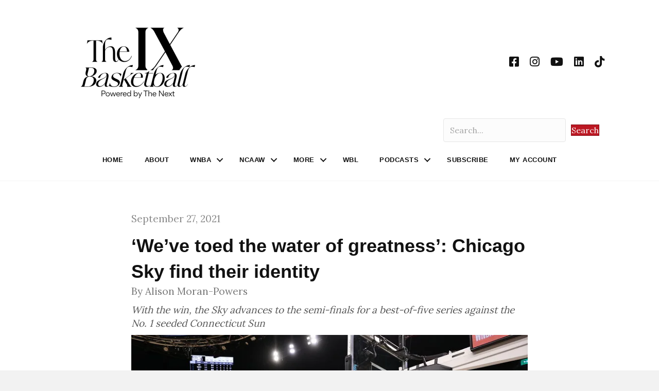

--- FILE ---
content_type: application/javascript
request_url: https://prism.app-us1.com/?a=801199801&u=https%3A%2F%2Fwww.thenexthoops.com%2Ffeatures%2Fweve-toed-the-water-of-greatness-chicago-sky-find-their-identity%2F
body_size: 124
content:
window.visitorGlobalObject=window.visitorGlobalObject||window.prismGlobalObject;window.visitorGlobalObject.setVisitorId('63dd970c-dfc0-4278-a423-3cb49699600f', '801199801');window.visitorGlobalObject.setWhitelistedServices('tracking', '801199801');